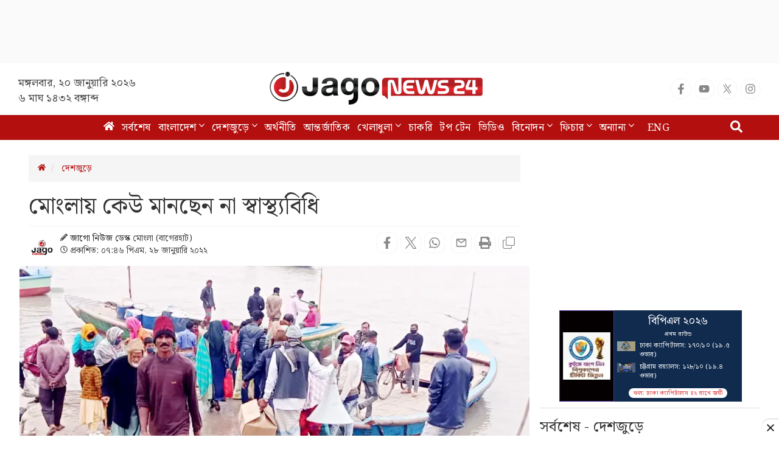

--- FILE ---
content_type: text/html; charset=utf-8
request_url: https://www.google.com/recaptcha/api2/aframe
body_size: 147
content:
<!DOCTYPE HTML><html><head><meta http-equiv="content-type" content="text/html; charset=UTF-8"></head><body><script nonce="tCE3Y1sVYS_fhrEhCHw5RA">/** Anti-fraud and anti-abuse applications only. See google.com/recaptcha */ try{var clients={'sodar':'https://pagead2.googlesyndication.com/pagead/sodar?'};window.addEventListener("message",function(a){try{if(a.source===window.parent){var b=JSON.parse(a.data);var c=clients[b['id']];if(c){var d=document.createElement('img');d.src=c+b['params']+'&rc='+(localStorage.getItem("rc::a")?sessionStorage.getItem("rc::b"):"");window.document.body.appendChild(d);sessionStorage.setItem("rc::e",parseInt(sessionStorage.getItem("rc::e")||0)+1);localStorage.setItem("rc::h",'1768884474040');}}}catch(b){}});window.parent.postMessage("_grecaptcha_ready", "*");}catch(b){}</script></body></html>

--- FILE ---
content_type: application/javascript; charset=utf-8
request_url: https://fundingchoicesmessages.google.com/f/AGSKWxWTmxcYS9KeLK3BkWdg1Nz1vD3vZNZ9wlOoJCgNzRBqZDtWnyiYOxUGxe2kmuYQOnXLVCJs4CO1-cCTajgodscnIf-VGT9OW9YptNKUUrM59GALve3yowC4nZAkid3q5WPk0k09CczIpAsEgcgF7leJSgCNX-QfglrwiexVow7xXrYLZMngFpdCTsQr/_/ad_pos=-ad-300x600-_jpopunder//adworks.?adtechplacementid=
body_size: -1291
content:
window['2fd581ad-0379-4128-83a7-0a62b061ef9f'] = true;